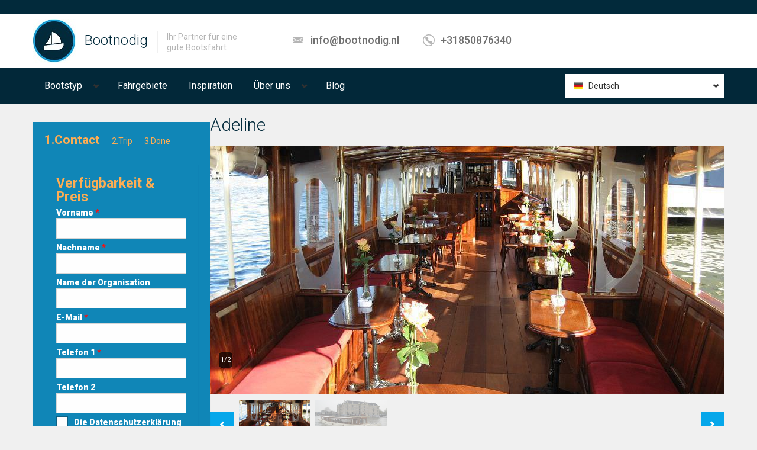

--- FILE ---
content_type: text/html; charset=utf-8
request_url: https://www.bootnodig.nl/de/boot_mieten/amsterdam/salonboot/adeline
body_size: 11437
content:
<!DOCTYPE html PUBLIC "-//W3C//DTD XHTML+RDFa 1.0//EN"
  "http://www.w3.org/MarkUp/DTD/xhtml-rdfa-1.dtd">
<html lang="de" dir="ltr"
  xmlns:content="http://purl.org/rss/1.0/modules/content/"
  xmlns:dc="http://purl.org/dc/terms/"
  xmlns:foaf="http://xmlns.com/foaf/0.1/"
  xmlns:og="http://ogp.me/ns#"
  xmlns:rdfs="http://www.w3.org/2000/01/rdf-schema#"
  xmlns:sioc="http://rdfs.org/sioc/ns#"
  xmlns:sioct="http://rdfs.org/sioc/types#"
  xmlns:skos="http://www.w3.org/2004/02/skos/core#"
  xmlns:xsd="http://www.w3.org/2001/XMLSchema#">
<head profile="http://www.w3.org/1999/xhtml/vocab">
  <meta charset="utf-8">
  <meta name="viewport" content="width=device-width, initial-scale=1.0">
  <!--[if IE]><![endif]-->
<link rel="dns-prefetch" href="//fonts.gstatic.com" />
<link rel="preconnect" href="//fonts.gstatic.com" crossorigin="" />
<link rel="dns-prefetch" href="//fonts.googleapis.com" />
<link rel="preconnect" href="//fonts.googleapis.com" />
<link rel="dns-prefetch" href="//cdn.eu.amplitude.com" />
<link rel="preconnect" href="//cdn.eu.amplitude.com" />
<meta http-equiv="Content-Type" content="text/html; charset=utf-8" />
<link href="https://www.bootnodig.nl/nl/boot_huren/amsterdam/salonboot/adeline" rel="alternate" hreflang="nl" />
<link href="https://www.bootnodig.nl/en-gb/rent_boat/amsterdam/saloon-boat/adeline" rel="alternate" hreflang="en-gb" />
<link href="https://www.bootnodig.nl/de/boot_mieten/amsterdam/salonboot/adeline" rel="alternate" hreflang="de" />
<link rel="apple-touch-icon" sizes="180x180" href="/sites/default/files/favicons/apple-touch-icon.png"/>
<link rel="icon" type="image/png" sizes="32x32" href="/sites/default/files/favicons/favicon-32x32.png"/>
<link rel="icon" type="image/png" sizes="16x16" href="/sites/default/files/favicons/favicon-16x16.png"/>
<link rel="manifest" href="/sites/default/files/favicons/site.webmanifest"/>
<link rel="mask-icon" href="/sites/default/files/favicons/safari-pinned-tab.svg" color="#5bbad5"/>
<meta name="msapplication-TileColor" content="#da532c"/>
<meta name="theme-color" content="#ffffff"/>
<meta name="description" content="Segeln mit Salonboot Adeline - Mieten Sie dieses Boot bei Bootnodig! Wir vermieten viele verschiedene Boote, von gross bis klein, von luxuriös bis günstig" />
<meta name="author" content="https://plus.google.com/112681625430337727650/posts" />
<meta name="robots" content="follow, index" />
<meta name="generator" content="Drupal 7 (http://drupal.org)" />
<link rel="canonical" href="https://www.bootnodig.nl/de/boot_mieten/amsterdam/salonboot/adeline" />
<link rel="shortlink" href="https://www.bootnodig.nl/de/node/2382" />
<meta name="viewport" content="width=device-width" />
  <title>Salonboot Adeline - Boot mieten?</title>
  <link type="text/css" rel="stylesheet" href="https://fonts.googleapis.com/css?family=Roboto:300,300italic,500,500italic,700,700italic,900,900italic,italic,regular|Roboto+Condensed:300,300italic|Open+Sans:300,600,regular&amp;subset=cyrillic,latin" media="all" />
<link type="text/css" rel="stylesheet" href="/sites/default/files/advagg_css/css__8M5HQkb0yjMNufIUsIWU2Px2YDmpjfEMvXrNnt2tliQ__7J38LBtrt-S6W24JoJBHKFH9uTxdzfghC-9ed4ckRdk__mjly-vMUxgtHWp9axKEG7mIqy4SeRo9uP-yIVKhmum0.css" media="all" />
<link type="text/css" rel="stylesheet" href="/sites/default/files/advagg_css/css__2o6ZA_R83KVbo-Ewyj792frO5UC4Roy0UjzDZ6DkGpc__F1J_GMY4BhyvS60X3x16o47uH3n8EZbDcSHW_KJjnMM__mjly-vMUxgtHWp9axKEG7mIqy4SeRo9uP-yIVKhmum0.css" media="all" />
<link type="text/css" rel="stylesheet" href="/sites/default/files/advagg_css/css__7MlLwrxl2DG8reo9U4HRL2LPi2YObC_0EgxCfkDYqEM__1xqbw-Vm0Vo1uQX-c1ZzVmvElrFQQNjaAIJpU4bmJkI__mjly-vMUxgtHWp9axKEG7mIqy4SeRo9uP-yIVKhmum0.css" media="all" />
<link type="text/css" rel="stylesheet" href="/sites/default/files/advagg_css/css__IRxLJr8RWKfwIkSmzD3K3jYRgNG3-DjFYXHQf59nz2U__ZGCxFqkMifUEabJlDoILi2tQnYLA1d_YLE4XDeMaWdE__mjly-vMUxgtHWp9axKEG7mIqy4SeRo9uP-yIVKhmum0.css" media="all" />
  <!-- HTML5 element support for IE6-8 -->
  <!--[if lt IE 9]>
    <script src="//html5shiv.googlecode.com/svn/trunk/html5.js"></script>
  <![endif]-->
  <script src="/sites/default/files/advagg_js/js__dWB41HViTcqoYHrbrlBHs8x9iwtFdMHpl7ME-vPjr-A___UAkejgZOAofRSHZZy8F9KHp0PyEmdJiVphLuvR-pCs__mjly-vMUxgtHWp9axKEG7mIqy4SeRo9uP-yIVKhmum0.js"></script>
<script src="/sites/default/files/advagg_js/js__jY3-3CF_aW2-zV7M-ZJG0aboHTCHOpI0LqsoubNNRFI__ldX-GYGVbJarE_FwlYdMigsz0wUJ72Qj_I4V8NwWM6E__mjly-vMUxgtHWp9axKEG7mIqy4SeRo9uP-yIVKhmum0.js"></script>
<script>jQuery.extend(Drupal.settings,{"basePath":"\/","pathPrefix":"de\/","setHasJsCookie":0,"ajaxPageState":{"theme":"realia","theme_token":"5EjaeAt-q8e6TIDqfHMuS0g_44925-wySOqHrmgZjCQ","jquery_version":"1.7","css":{"https:\/\/fonts.googleapis.com\/css?family=Roboto:300,300italic,500,500italic,700,700italic,900,900italic,italic,regular|Roboto+Condensed:300,300italic|Open+Sans:300,600,regular\u0026subset=cyrillic,latin":1,"modules\/system\/system.base.css":1,"misc\/ui\/jquery.ui.core.css":1,"misc\/ui\/jquery.ui.theme.css":1,"misc\/ui\/jquery.ui.datepicker.css":1,"misc\/ui\/jquery.ui.slider.css":1,"sites\/all\/libraries\/jquery-ui-timepicker\/jquery-ui-timepicker-addon.css":1,"sites\/all\/modules\/blazy\/css\/blazy.css":1,"sites\/all\/modules\/blazy\/css\/components\/blazy.filter.css":1,"sites\/all\/modules\/blazy\/css\/components\/blazy.ratio.css":1,"sites\/all\/modules\/blazy\/css\/components\/blazy.loading.css":1,"sites\/all\/modules\/simplenews\/simplenews.css":1,"sites\/all\/modules\/bn_develop\/bn_develop.css":1,"sites\/all\/modules\/calendar\/css\/calendar_multiday.css":1,"sites\/all\/modules\/date\/date_repeat_field\/date_repeat_field.css":1,"modules\/field\/theme\/field.css":1,"sites\/all\/modules\/views\/css\/views.css":1,"sites\/all\/modules\/ckeditor\/css\/ckeditor.css":1,"sites\/all\/libraries\/colorbox\/example1\/colorbox.css":1,"sites\/all\/modules\/ctools\/css\/ctools.css":1,"sites\/all\/libraries\/fancybox\/source\/jquery.fancybox.css":1,"sites\/all\/modules\/realia\/pikachoose_slider\/js\/pikachoose.css":1,"sites\/all\/modules\/jcarousel\/skins\/tango\/jcarousel-tango.css":1,"sites\/all\/libraries\/superfish\/css\/superfish.css":1,"sites\/all\/libraries\/superfish\/style\/default.css":1,"sites\/default\/themes\/realia\/css\/bootstrap.css":1,"sites\/default\/themes\/realia\/css\/bootstrap-responsive.css":1,"sites\/default\/themes\/realia\/css\/jcarousel.css":1,"sites\/default\/themes\/realia\/libraries\/chosen\/chosen\/chosen.css":1,"sites\/default\/themes\/realia\/css\/style.css":1,"sites\/default\/themes\/realia\/css\/realia-blue.css":1,"sites\/default\/files\/fontyourface\/font.css":1},"js":{"https:\/\/cdn.eu.amplitude.com\/script\/7bff05ac10c8bd813ca29d245a76d345.js":1,"public:\/\/google_tag\/language\/google_tag.de.script.js":1,"misc\/jquery-extend-3.4.0.js":1,"misc\/jquery-html-prefilter-3.5.0-backport.js":1,"sites\/all\/modules\/jquery_update\/replace\/ui\/ui\/minified\/jquery.ui.core.min.js":1,"sites\/all\/modules\/jquery_update\/replace\/ui\/ui\/minified\/jquery.ui.widget.min.js":1,"sites\/all\/libraries\/blazy\/blazy.min.js":1,"sites\/all\/modules\/blazy\/js\/dblazy.min.js":1,"sites\/all\/modules\/blazy\/js\/bio.min.js":1,"sites\/all\/modules\/blazy\/js\/bio.media.min.js":1,"sites\/all\/modules\/blazy\/js\/blazy.load.min.js":1,"sites\/all\/modules\/jquery_update\/replace\/ui\/external\/jquery.cookie.js":1,"sites\/all\/modules\/jquery_update\/replace\/misc\/jquery.form.min.js":1,"sites\/all\/modules\/jquery_update\/replace\/ui\/ui\/minified\/jquery.ui.datepicker.min.js":1,"misc\/ui\/jquery.ui.datepicker-1.13.0-backport.js":1,"modules\/locale\/locale.datepicker.js":1,"sites\/all\/modules\/jquery_update\/replace\/ui\/ui\/minified\/jquery.ui.mouse.min.js":1,"sites\/all\/modules\/jquery_update\/replace\/ui\/ui\/minified\/jquery.ui.slider.min.js":1,"sites\/all\/libraries\/jquery-ui-timepicker\/jquery-ui-sliderAccess.js":1,"sites\/all\/libraries\/jquery-ui-timepicker\/jquery-ui-timepicker-addon.js":1,"misc\/form-single-submit.js":1,"sites\/all\/modules\/jquery_update\/js\/jquery_update.js":1,"sites\/all\/modules\/bn_develop\/bn_develop.js":1,"sites\/all\/modules\/entityreference\/js\/entityreference.js":1,"public:\/\/languages\/de_k--E1bGDjaVasIy8oerZOKYZK7E5TvP6ZNydWidbI8k.js":1,"sites\/all\/themes\/bootstrap\/js\/progress.js":1,"sites\/all\/libraries\/colorbox\/jquery.colorbox-min.js":1,"sites\/all\/libraries\/DOMPurify\/purify.min.js":1,"sites\/all\/modules\/colorbox\/js\/colorbox.js":1,"sites\/all\/modules\/colorbox\/js\/colorbox_load.js":1,"sites\/all\/modules\/colorbox\/js\/colorbox_inline.js":1,"sites\/all\/modules\/fancybox\/fancybox.js":1,"sites\/all\/libraries\/fancybox\/source\/jquery.fancybox.pack.js":1,"sites\/all\/libraries\/fancybox\/lib\/jquery.mousewheel-3.0.6.pack.js":1,"sites\/all\/modules\/realia\/pikachoose_slider\/js\/jquery.jcarousel.min.js":1,"sites\/all\/modules\/realia\/pikachoose_slider\/js\/jquery.pikachoose.min.js":1,"sites\/all\/modules\/realia\/pikachoose_slider\/js\/pikachoose_slider.js":1,"sites\/all\/modules\/views\/js\/base.js":1,"sites\/all\/modules\/views\/js\/ajax_view.js":1,"sites\/all\/libraries\/jquery-ui-timepicker\/i18n\/jquery-ui-timepicker-de.js":1,"sites\/all\/modules\/bn_twostepsNEW\/bn_twostepsNEW.js":1,"sites\/all\/modules\/jcarousel\/js\/jquery.jcarousel.min.js":1,"sites\/all\/modules\/jcarousel\/js\/jcarousel.js":1,"sites\/all\/libraries\/jquery.placeholder\/jquery.placeholder.js":1,"sites\/all\/modules\/form_placeholder\/form_placeholder.js":1,"sites\/all\/modules\/stanford_date_timepicker\/js\/stanford_date_timepicker.js":1,"sites\/all\/libraries\/superfish\/superfish.js":1,"sites\/all\/libraries\/superfish\/supersubs.js":1,"sites\/all\/modules\/superfish\/superfish.js":1,"sites\/default\/themes\/realia\/js\/jquery.currency.js":1,"sites\/default\/themes\/realia\/js\/jquery.ezmark.js":1,"sites\/default\/themes\/realia\/js\/retina.js":1,"sites\/default\/themes\/realia\/libraries\/chosen\/chosen\/chosen.jquery.min.js":1,"sites\/default\/themes\/realia\/js\/jquery.ui.touch-punch.min.js":1,"sites\/default\/themes\/realia\/js\/realia.js":1,"sites\/all\/themes\/bootstrap\/js\/bootstrap_ajax.js":1,"sites\/all\/themes\/bootstrap\/js\/bootstrap_ajax_view.js":1,"sites\/all\/modules\/jquery_update\/replace\/jquery\/1.7\/jquery.min.js":1,"misc\/jquery.once.js":1,"misc\/drupal.js":1,"misc\/ajax.js":1}},"colorbox":{"opacity":"0.85","current":"{current} von {total}","previous":"\u00ab Zur\u00fcck","next":"Weiter \u00bb","close":"Schlie\u00dfen","maxWidth":"98%","maxHeight":"98%","fixed":true,"mobiledetect":true,"mobiledevicewidth":"480px","file_public_path":"\/sites\/default\/files","specificPagesDefaultValue":"admin*\nimagebrowser*\nimg_assist*\nimce*\nnode\/add\/*\nnode\/*\/edit\nprint\/*\nprintpdf\/*\nsystem\/ajax\nsystem\/ajax\/*"},"fancybox":[],"jcarousel":{"ajaxPath":"\/de\/jcarousel\/ajax\/views","carousels":{"jcarousel-dom-1":{"view_options":{"view_args":"2382\/167+207+208+365+234+214+215","view_path":"node\/2382","view_base_path":"listing","view_display_id":"carousel","view_name":"apartments","jcarousel_dom_id":1},"skin":"tango","scroll":1,"autoPause":1,"start":1,"selector":".jcarousel-dom-1"}}},"pikachoose":{"id":"pikachoose-apartment-gallery","hoverPause":false,"autoPlay":false,"carousel":true,"speedInteger":5000},"better_exposed_filters":{"views":{"apartment_gallery":{"displays":{"block":{"filters":[]}}},"arrangementen":{"displays":{"block_2":{"filters":[]}}},"apartments":{"displays":{"carousel":{"filters":[]}}}}},"views":{"ajax_path":"\/de\/views\/ajax","ajaxViews":{"views_dom_id:a9845274149dd6db00be12346753773a":{"view_name":"arrangementen","view_display_id":"block_2","view_args":"2382","view_path":"node\/2382","view_base_path":"arrangementen","view_dom_id":"a9845274149dd6db00be12346753773a","pager_element":0}}},"urlIsAjaxTrusted":{"\/de\/views\/ajax":true,"\/de\/system\/ajax":true,"\/de\/boot_mieten\/amsterdam\/salonboot\/adeline":true},"superfish":{"2":{"id":"2","sf":{"delay":"400","animation":{"opacity":"show","height":"show"},"speed":"\u0027fast\u0027","autoArrows":false,"dropShadows":true,"disableHI":false},"plugins":{"supposition":false,"bgiframe":false,"supersubs":{"minWidth":"12","maxWidth":"27","extraWidth":1}}}},"ajax":{"edit-submit-button":{"wrapper":"bn_twostepsNEW","callback":"bn_twostepsNEW_callback","event":"mousedown","keypress":true,"prevent":"click","url":"\/de\/system\/ajax","submit":{"_triggering_element_name":"op","_triggering_element_value":"Weiter"}}},"form_placeholder":{"fallback_support":true,"include":"","exclude":"","required_indicator":"append"},"jquery":{"ui":{"datepicker":{"isRTL":false,"firstDay":"0"}}},"stanford_date_timepicker":{"classes":"","default_date_format":"yy-mm-dd","default_time_format":"hh:mm","default_separator":" "},"theme":{"currency":"EUR","prefix":true},"blazy":{"loadInvisible":false,"offset":100,"saveViewportOffsetDelay":50,"validateDelay":25,"container":""},"blazyIo":{"enabled":false,"disconnect":false,"rootMargin":"0px","threshold":[0]}});</script>
</head>
<body class="html not-front not-logged-in one-sidebar sidebar-second page-node page-node- page-node-2382 node-type-apartment i18n-de" >
  <div id="skip-link">
    <a href="#main-content" class="element-invisible element-focusable">Direkt zum Inhalt</a>
  </div>
  <noscript aria-hidden="true"><iframe src="https://www.googletagmanager.com/ns.html?id=GTM-K8V4W7" height="0" width="0" style="display:none;visibility:hidden"></iframe></noscript>    <div id="wrapper-outer" class="no-triptych">

<div id="wrapper">

<div id="wrapper-inner">

    
        <div class="breadcrumb-wrapper">

            <div class="container">

                <div class="row">

                    <div class="span12">

                        <ul class="breadcrumb"><li></li></ul>
                    </div>

                </div><!-- /.row -->

            </div><!-- /.container -->

        </div><!-- /.breadcrumb-wrapper -->

    


    <div id="header-wrapper">

        <div id="header">

            <div id="header-inner">

                <div class="container">

                    <div class="navbar">

                        <div class="navbar-inner">

                            <div class="row">

                                <div class="span4">

                                    <a href="#nav" class="hidden-desktop" id="btn-nav">Toggle navigation</a>



                                    
                                        <div class="logo">

                                            <a href="/de" title="Boot huren bij Bootnodig">

                                                <img src="https://www.bootnodig.nl/sites/default/files/boothurennederlandbootnodig.png" alt="Boot huren bij Bootnodig"/>

                                            </a>

                                        </div><!-- /.logo -->

                                    


                                    
                                        <div class="site-name">

                                            <a href="/de" title="Boot huren bij Bootnodig" class="brand">

                                                Bootnodig
                                            </a>

                                        </div><!-- /.site-name -->

                                    


                                    
                                      <div class="site-slogan">

                                          <span>Ihr Partner für eine gute Bootsfahrt</span>

                                      </div><!-- /.site-slogan -->

                                    
                                </div>



                                


                                
                                    <div class="span5">

                                          <div class="region region-header-middle">
    <div id="block-realia-blocks-header-contact" class="block block-realia-blocks">
	<div class="title">
	  
	  
	  
	</div><!-- /.title -->

  <div class="content">
  	
<div class="info">
          <div class="site-email">
          <a href="mailto:info@bootnodig.nl">info@bootnodig.nl</a>
      </div>
        <!-- /.site-email -->
          <div class="site-phone">
          <a href="tel:+31850876340">+31850876340</a>
      </div>
        <!-- /.site-phone -->
</div>
  </div><!-- /.content --> 
</div><!-- /.block -->
  </div>

                                    </div>

                                
                            </div>



                        </div>

                        <!-- /.navbar-inner -->

                    </div>

                    <!-- /.navbar -->

                </div>

                <!-- /.container -->

            </div>

            <!-- /#header-inner -->

        </div>

        <!-- /#header -->

    </div>

    <!-- /#header-wrapper -->



    <div id="navigation">

        <div class="container">

            
            <div class="navigation-wrapper">

                <div class="navigation clearfix">

                      <div class="region region-navigation">
    <div id="block-superfish-2" class="block block-superfish">
	<div class="title">
	  
	  
	  
	</div><!-- /.title -->

  <div class="content">
  	<ul id="superfish-2" class="menu sf-menu sf-main-menu sf-horizontal sf-style-default sf-total-items-5 sf-parent-items-2 sf-single-items-3"><li id="menu-7143-2" class="first odd sf-item-1 sf-depth-1 sf-total-children-7 sf-parent-children-2 sf-single-children-5 menuparent"><span class="sf-depth-1 menuparent nolink" tabindex="0">Bootstyp</span><ul><li id="menu-11822-2" class="first odd sf-item-1 sf-depth-2 sf-total-children-8 sf-parent-children-0 sf-single-children-8 menuparent"><a href="/de/taxonomy/term/166" title="Kleine zeilboot" class="sf-depth-2 menuparent">Kleines Segelboot</a><ul><li id="menu-11823-2" class="first odd sf-item-1 sf-depth-3 sf-no-children"><a href="/de/bootstyp/aak" title="Barkasse" class="sf-depth-3">Barkasse</a></li><li id="menu-11824-2" class="middle even sf-item-2 sf-depth-3 sf-no-children"><a href="/de/bootstyp/botter" title="Botter" class="sf-depth-3">Botter</a></li><li id="menu-11825-2" class="middle odd sf-item-3 sf-depth-3 sf-no-children"><a href="/de/bootstyp/katamaran" title="Catamaran" class="sf-depth-3">Catamaran</a></li><li id="menu-11826-2" class="middle even sf-item-4 sf-depth-3 sf-no-children"><a href="/de/bootstyp/kotter" title="Kotter" class="sf-depth-3">Kutter</a></li><li id="menu-11827-2" class="middle odd sf-item-5 sf-depth-3 sf-no-children"><a href="/de/bootstyp/skutsje" title="Skûtsje" class="sf-depth-3">Skûtsje</a></li><li id="menu-11828-2" class="middle even sf-item-6 sf-depth-3 sf-no-children"><a href="/de/bootstyp/statenjacht" title="Statenjacht" class="sf-depth-3">Staatsjacht</a></li><li id="menu-11829-2" class="middle odd sf-item-7 sf-depth-3 sf-no-children"><a href="/de/bootstyp/tjalk" title="Tjalk" class="sf-depth-3">Tjalk</a></li><li id="menu-11830-2" class="last even sf-item-8 sf-depth-3 sf-no-children"><a href="/de/bootstyp/segelyacht" title="Zeiljacht" class="sf-depth-3">Segelyacht</a></li></ul></li><li id="menu-11831-2" class="middle even sf-item-2 sf-depth-2 sf-total-children-2 sf-parent-children-0 sf-single-children-2 menuparent"><a href="/de/taxonomy/term/165" title="Grote zeilboot" class="sf-depth-2 menuparent">Großes Segelboot</a><ul><li id="menu-11832-2" class="first odd sf-item-1 sf-depth-3 sf-no-children"><a href="/de/bootstyp/schoner" title="Schoener" class="sf-depth-3">Schoner</a></li><li id="menu-11833-2" class="last even sf-item-2 sf-depth-3 sf-no-children"><a href="/de/bootstyp/klipper" title="Klipper" class="sf-depth-3">Clipper</a></li></ul></li><li id="menu-11834-2" class="middle odd sf-item-3 sf-depth-2 sf-no-children"><a href="/de/bootstyp/motorboot" title="Motorschip" class="sf-depth-2">Motorboot</a></li><li id="menu-11835-2" class="middle even sf-item-4 sf-depth-2 sf-no-children"><a href="/de/bootstyp/partyboot" title="Ein Partyboot oder Partyschiff ist die beste Basis für eine Party. Unsere Boote sind zwischen 20 und 1.500 Personen groß. Es gibt also ein Boot für jede Gruppe." class="sf-depth-2">Partyboot</a></li><li id="menu-11837-2" class="middle odd sf-item-5 sf-depth-2 sf-no-children"><a href="/de/bootstyp/salonboot" title="Salonboot" class="sf-depth-2">Salonboot</a></li><li id="menu-11838-2" class="middle even sf-item-6 sf-depth-2 sf-no-children"><a href="/de/boot-type/rondvaartboot" title="Rondvaartboot" class="sf-depth-2">Tour-Boot</a></li><li id="menu-11839-2" class="last odd sf-item-7 sf-depth-2 sf-no-children"><a href="/de/bootstyp/schaluppe" title="Schaluppe" class="sf-depth-2">Schaluppe</a></li></ul></li><li id="menu-3315-2" class="middle even sf-item-2 sf-depth-1 sf-no-children"><a href="/de/vaargebieden" class="sf-depth-1">Fahrgebiete</a></li><li id="menu-3533-2" class="middle odd sf-item-3 sf-depth-1 sf-no-children"><a href="/de/evenementen" class="sf-depth-1">Inspiration</a></li><li id="menu-1786-2" class="middle even sf-item-4 sf-depth-1 sf-total-children-3 sf-parent-children-0 sf-single-children-3 menuparent"><span class="sf-depth-1 menuparent nolink" tabindex="0">Über uns</span><ul><li id="menu-631-2" class="first odd sf-item-1 sf-depth-2 sf-no-children"><a href="/de/faq-page" class="sf-depth-2">FAQ</a></li><li id="menu-632-2" class="middle even sf-item-2 sf-depth-2 sf-no-children"><a href="/de/node/42" class="sf-depth-2">Kontakt</a></li><li id="menu-20861-2" class="last odd sf-item-3 sf-depth-2 sf-no-children"><a href="/de/uber-bootnodig" class="sf-depth-2">Über Bootnodig</a></li></ul></li><li id="menu-7680-2" class="last odd sf-item-5 sf-depth-1 sf-no-children"><a href="/de/blog" class="sf-depth-1">Blog</a></li></ul>
  </div><!-- /.content --> 
</div><!-- /.block -->
<div id="block-realia-blocks-realia-language" class="block block-realia-blocks">
	<div class="title">
	  
	  
	  
	</div><!-- /.title -->

  <div class="content">
  	
<div class="default">
	<div class="current">
  	<ul><li class="de first last active"><a href="/de/boot_mieten/amsterdam/salonboot/adeline" class="language-link active" xml:lang="de" hreflang="de" title="Adeline">Deutsch</a></li>
</ul>  </div><!-- /.current -->

  <div class="expand">
    <ul><li class="nl first"><a href="/nl/boot_huren/amsterdam/salonboot/adeline" class="language-link" xml:lang="nl" hreflang="nl" title="Adeline">Nederlands</a></li>
<li class="en-gb last"><a href="/en-gb/rent_boat/amsterdam/saloon-boat/adeline" class="language-link" xml:lang="en-gb" hreflang="en-gb" title="Adeline">English, British</a></li>
</ul>  </div><!-- /.expand -->
</div><!-- /.default -->

  </div><!-- /.content --> 
</div><!-- /.block -->
  </div>

                </div>

                <!-- /.navigation -->

            </div><!-- /.navigation-wrapper -->

            
        </div>

    </div>

    <div id="map">

        <div class="container" style="position: relative;">

            <div class="row">

                <div class="span3">

                    
                </div>

            </div>

        </div>

        
    </div>



    <div id="content">

        <div class="container">

            


            <div class="row">

                
                <aside class="span3" role="complementary">

                      <div class="region region-sidebar-second">
            
        <div id="bn_twostepsNEW" class="boatform boatform-wide">
        <div id="block-block-94" class="block steps-boat block-block block-filter extendedbutton contextual-links-region">
        <div class="content">
            <span class="active">1.Contact</span><span>2.Trip</span><span>3.Done</span>
        </div><div id="block-bn-twostepsnew-bn-twostepsnew" class="block block-bn-twostepsnew block-filter extendedbutton">
	<div class="title">
	  
	  
	    <p class="block-title">Verfügbarkeit &amp; Preis</p>
	  
	  
	</div><!-- /.title -->

  <div class="content">
  	<form action="/de/boot_mieten/amsterdam/salonboot/adeline" method="post" id="bn-twostepsnew-form" accept-charset="UTF-8"><div><input type="hidden" name="nid" value="2382" />
<input type="hidden" name="shipid" value="159" />
<input type="hidden" name="language" value="de" />
<div class="form-item form-type-textfield form-item-fname">
  <label for="edit-fname" class="control-label">Vorname <span class="form-required" title="Diese Feld ist erforderlich.">*</span></label>
 <input type="text" id="edit-fname" name="fname" value="" size="20" maxlength="40" class="form-text required" />
</div>
<div class="form-item form-type-textfield form-item-lname">
  <label for="edit-lname" class="control-label">Nachname <span class="form-required" title="Diese Feld ist erforderlich.">*</span></label>
 <input type="text" id="edit-lname" name="lname" value="" size="20" maxlength="40" class="form-text required" />
</div>
<div class="form-item form-type-textfield form-item-oname">
  <label for="edit-oname" class="control-label">Name der Organisation </label>
 <input type="text" id="edit-oname" name="oname" value="" size="20" maxlength="40" class="form-text" />
</div>
<div id="email-field-wrapper"><div class="form-item form-type-textfield form-item-email">
  <label for="edit-email" class="control-label">E-Mail <span class="form-required" title="Diese Feld ist erforderlich.">*</span></label>
 <input type="text" id="edit-email" name="email" value="" size="60" maxlength="128" class="form-text required" />
</div>
</div><div class="form-item form-type-textfield form-item-phon1">
  <label for="edit-phon1" class="control-label">Telefon 1 <span class="form-required" title="Diese Feld ist erforderlich.">*</span></label>
 <input type="text" id="edit-phon1" name="phon1" value="" size="60" maxlength="128" class="form-text required" />
</div>
<div class="form-item form-type-textfield form-item-phon2">
  <label for="edit-phon2" class="control-label">Telefon 2 </label>
 <input type="text" id="edit-phon2" name="phon2" value="" size="60" maxlength="128" class="form-text" />
</div>
<div class="form-item form-type-checkbox form-item-avg-consent">
 <input type="checkbox" id="edit-avg-consent" name="avg_consent" value="1" class="form-checkbox" />  <label class="option checkbox control-label" for="edit-avg-consent">Die Datenschutzerklärung akzeptieren<span class='form-required'>&nbsp;*</span> </label>

</div>
<a style="color:orange;text-decoration-line: underline; text-decoration-style: solid;" target=_blank href="/de/privatschutz-unternehmensdaten">Datenschutzerkl&auml;rung</a></div><span class="form-required">* verpflichtet</span><button onclick="javascript:var s=this;setTimeout(function(){s.value=&quot;Saving...&quot;;s.disabled=true;},1);" class="btn form-submit" id="edit-submit-button" name="op" value="Weiter" type="submit">Weiter</button>
<input type="hidden" name="form_build_id" value="form-n0Shc2zI4ARLtNoNd6jwr85dmbIPjcq00RQSsMB8DE0" />
<input type="hidden" name="form_id" value="bn_twostepsNEW_form" />
</div></form>
  </div><!-- /.content --> 
</div><!-- /.block -->
</div>  </div>

                </aside>  <!-- /#sidebar-second -->

                


                <section class="span9">



                    <a id="main-content"></a>

                    
                    
                    <h1 class="page-header">Adeline</h1>

                    
                    


                    


                    
                    
                    
                    
                    
                    <div id="block-views-apartment-gallery-block" class="block block-views">
	<div class="title">
	  
	  
	  
	</div><!-- /.title -->

  <div class="content">
  	<div class="view view-apartment-gallery view-id-apartment_gallery view-display-id-block view-dom-id-52704ba49aadb8be28f834036c2b0b8f">
        
  
  
      <div class="view-content">
      
<ul  id="pikachoose-apartment-gallery" class="pikachoose-slider pikachoose">
      <li>  
  <div class="views-field views-field-mediabox-image">        <div class="field-content"><img typeof="foaf:Image" src="https://www.bootnodig.nl/sites/default/files/styles/slide/public/crops/305-Adeline%20okt%202007%20150.jpg?itok=1hnLueto" width="870" height="420" alt="" title="Adeline okt 2007 150.jpg" /></div>  </div></li>
      <li>  
  <div class="views-field views-field-mediabox-image">        <div class="field-content"><img typeof="foaf:Image" src="https://www.bootnodig.nl/sites/default/files/styles/slide/public/crops/306-Adeline%20zonder%20naam_0.jpg?itok=NIEb2tdi" width="870" height="420" alt="" title="Adeline zonder naam_0.jpg" /></div>  </div></li>
  </ul>
    </div>
  
  
  
  
  
  
</div>
  </div><!-- /.content --> 
</div><!-- /.block -->

<article id="node-2382" class="node node-apartment clearfix" about="/de/boot_mieten/amsterdam/salonboot/adeline" typeof="sioc:Item foaf:Document">                        <div class="pull-left overview">        <div class="row">            <div class="span3">                <h2>Übersicht</h2>                <div class="table">                    <div class="field field-name-field-location field-type-taxonomy-term-reference field-label-above"><div class="field-label">Heimathafen:&nbsp;</div><div class="field-items"><div class="field-item even"><a href="/de/boot-mieten-amsterdam" typeof="skos:Concept" property="rdfs:label skos:prefLabel" datatype="">Amsterdam</a></div></div></div>                    <div class="field field-name-field-type field-type-taxonomy-term-reference field-label-above"><div class="field-label">Bootstyp:&nbsp;</div><div class="field-items"><div class="field-item even"><a href="/de/bootstyp/salonboot" typeof="skos:Concept" property="rdfs:label skos:prefLabel" datatype="">Salonboot</a></div></div></div><div class="field field-name-field-price field-type-number-integer field-label-above"><div class="field-label">Preise        **:&nbsp;</div><div class="field-items"><div class="field-item even">€1 250,- eerste 2 uur</div></div></div>                    <div class="field field-name-field-prijs-2 field-type-number-integer field-label-above"><div class="field-label">Preise **:&nbsp;</div><div class="field-items"><div class="field-item even">€285,- ieder uur na het 2e uur</div></div></div>                                        <div class="field field-name-field-minhours field-type-number-decimal field-label-above"><div class="field-label">Min. Stunden:&nbsp;</div><div class="field-items"><div class="field-item even">2.00</div></div></div>                    <div class="field field-name-field-length field-type-number-float field-label-above"><div class="field-label">Lengte:&nbsp;</div><div class="field-items"><div class="field-item even">20.00 meter</div></div></div>                    <div class="field field-name-field-width field-type-number-float field-label-above"><div class="field-label">Breedte:&nbsp;</div><div class="field-items"><div class="field-item even">3.60 meter</div></div></div>                    <div class="field field-name-field-draft field-type-number-float field-label-above"><div class="field-label">Diepgang:&nbsp;</div><div class="field-items"><div class="field-item even">1.10 meter</div></div></div>                    <div class="field field-name-field-area field-type-number-integer field-label-above"><div class="field-label">Kapazität:&nbsp;</div><div class="field-items"><div class="field-item even">60</div></div></div>                    <div class="field field-name-field-bathrooms field-type-number-integer field-label-above"><div class="field-label">Schlafplätze:&nbsp;</div><div class="field-items"><div class="field-item even">0</div></div></div>                                        <div class="field field-name-field-cap-dinner-buffet field-type-number-integer field-label-above"><div class="field-label">Buffet:&nbsp;</div><div class="field-items"><div class="field-item even">55</div></div></div>                    <div class="field field-name-field-bedrooms field-type-number-integer field-label-above"><div class="field-label">Sitting dinner:&nbsp;</div><div class="field-items"><div class="field-item even">52</div></div></div>                    <div class="field field-name-field-contract-type field-type-taxonomy-term-reference field-label-above"><div class="field-label">Mit Skipper:&nbsp;</div><div class="field-items"><div class="field-item even">Mit Skipper</div></div></div>                    <div class="field field-name-field-sailing-area field-type-taxonomy-term-reference field-label-above"><div class="field-label">Fahrgebiet(e):&nbsp;</div><div class="field-items"><div class="field-item even"><a href="/de/fahrgebiet/kanale" typeof="skos:Concept" property="rdfs:label skos:prefLabel">Amsterdamer Kanäle</a></div><div class="field-item odd"><a href="/de/fahrgebiet/hafen-ij" typeof="skos:Concept" property="rdfs:label skos:prefLabel">Das IJ</a></div><div class="field-item even"><a href="/de/taxonomy/term/365" typeof="skos:Concept" property="rdfs:label skos:prefLabel">Haarlem</a></div><div class="field-item odd"><a href="/de/fahrgebiet/ijmeer-pampus" typeof="skos:Concept" property="rdfs:label skos:prefLabel">IJmeer / Pampus</a></div><div class="field-item even"><a href="/de/fahrgebiet/amstel" typeof="skos:Concept" property="rdfs:label skos:prefLabel">Amstel</a></div><div class="field-item odd"><a href="/de/fahrgebiet/vecht" typeof="skos:Concept" property="rdfs:label skos:prefLabel">Vecht</a></div></div></div>		                    <div class="field field-name-field-event-type field-type-taxonomy-term-reference field-label-above"><div class="field-label">Events:&nbsp;</div><div class="field-items"><div class="field-item even"><a href="/de/veranstaltung/junggeselle-party" typeof="skos:Concept" property="rdfs:label skos:prefLabel">Junggeselle Party</a></div><div class="field-item odd"><a href="/de/veranstaltung/sitzungen" typeof="skos:Concept" property="rdfs:label skos:prefLabel">Sitzungen</a></div><div class="field-item even"><a href="/de/veranstaltung/wedding-venue" typeof="skos:Concept" property="rdfs:label skos:prefLabel">heirat</a></div><div class="field-item odd"><a href="/de/veranstaltung/dinieren" typeof="skos:Concept" property="rdfs:label skos:prefLabel">Dinieren</a></div><div class="field-item even"><a href="/de/veranstaltung/familienausflug" typeof="skos:Concept" property="rdfs:label skos:prefLabel">Familienausflug</a></div><div class="field-item odd"><a href="/de/taxonomy/term/290" typeof="skos:Concept" property="rdfs:label skos:prefLabel">Drink</a></div><div class="field-item even"><a href="/de/veranstaltung/betriebsausflug" typeof="skos:Concept" property="rdfs:label skos:prefLabel">Betriebsausflug</a></div><div class="field-item odd"><a href="/de/veranstaltung/streuung-der-asche" typeof="skos:Concept" property="rdfs:label skos:prefLabel">Streuung der Asche</a></div><div class="field-item even"><a href="/de/veranstaltung/fest" typeof="skos:Concept" property="rdfs:label skos:prefLabel">Fest (privat)</a></div><div class="field-item odd"><a href="/de/veranstaltung/film-aufnahme" typeof="skos:Concept" property="rdfs:label skos:prefLabel">Film-Aufnahme</a></div><div class="field-item even"><a href="/de/veranstaltung/transfers" typeof="skos:Concept" property="rdfs:label skos:prefLabel">Transfers</a></div><div class="field-item odd"><a href="/de/taxonomy/term/328" typeof="skos:Concept" property="rdfs:label skos:prefLabel">Rundfahrt</a></div><div class="field-item even"><a href="/de/veranstaltung/productpresentation" typeof="skos:Concept" property="rdfs:label skos:prefLabel">(Product)presentation</a></div><div class="field-item odd"><a href="/de/taxonomy/term/326" typeof="skos:Concept" property="rdfs:label skos:prefLabel">Kanalfahrt</a></div></div></div>                </div><!-- /.table -->            </div><!-- /.span2 -->        </div><!-- /.row -->    </div><!-- /.overview -->    <div class="field field-name-body field-type-text-with-summary field-label-hidden"><div class="field-items"><div class="field-item even" property="content:encoded"><p>Weitere Informationen dieses Bootes folgen in Kürze.</p>
</div></div></div><div  class="row">
      <ul  class="span2">
              <li  class="checked">
          12V-Steckdose        </li>
              <li  class="plain">
          230V Steckdose        </li>
              <li  class="plain">
          Klimaanlage        </li>
              <li  class="plain">
          Bar        </li>
              <li  class="plain">
          Barbeque        </li>
              <li  class="plain">
          Bettwäsche        </li>
              <li  class="plain">
          Biertap        </li>
              <li  class="checked">
          Catering möglich        </li>
          </ul>
      <ul  class="span2">
              <li  class="plain">
          Tanzfläche        </li>
              <li  class="plain">
          Dusche        </li>
              <li  class="plain">
          Wireless internet (Wifi)        </li>
              <li  class="plain">
          Elektrisches Motor        </li>
              <li  class="plain">
          Behinderten-WC        </li>
              <li  class="checked">
          Küche        </li>
              <li  class="checked">
          Kühlschrank        </li>
              <li  class="plain">
          Mikrowelle        </li>
          </ul>
      <ul  class="span2">
              <li  class="checked">
          Mini Jack-Buchse (iPod / Audio)        </li>
              <li  class="checked">
          Musikanlage        </li>
              <li  class="plain">
          Offenes Heck        </li>
              <li  class="checked">
          Überdachte Terrasse        </li>
              <li  class="plain">
          Klavier        </li>
              <li  class="plain">
          Rollstuhlgerecht        </li>
              <li  class="checked">
          Salon        </li>
              <li  class="checked">
          Toilette        </li>
          </ul>
      <ul  class="span2">
              <li  class="plain">
          Fernsehen        </li>
              <li  class="plain">
          Vaatwasser        </li>
              <li  class="plain">
          Bier vom Fass        </li>
              <li  class="checked">
          Heizung        </li>
              <li  class="plain">
          Vriezer        </li>
              <li  class="plain">
          Eigenverpflegung erlaubt        </li>
              <li  class="plain">
          Selbstversorgung        </li>
              <li  class="plain">
          Sonnendeck        </li>
          </ul>
  </div>
    <!--<h2></h2>    <div  class="row">
      <ul  class="span2">
              <li  class="checked">
          12V-Steckdose        </li>
              <li  class="plain">
          230V Steckdose        </li>
              <li  class="plain">
          Klimaanlage        </li>
              <li  class="plain">
          Bar        </li>
              <li  class="plain">
          Barbeque        </li>
              <li  class="plain">
          Bettwäsche        </li>
              <li  class="plain">
          Biertap        </li>
              <li  class="checked">
          Catering möglich        </li>
          </ul>
      <ul  class="span2">
              <li  class="plain">
          Tanzfläche        </li>
              <li  class="plain">
          Dusche        </li>
              <li  class="plain">
          Wireless internet (Wifi)        </li>
              <li  class="plain">
          Elektrisches Motor        </li>
              <li  class="plain">
          Behinderten-WC        </li>
              <li  class="checked">
          Küche        </li>
              <li  class="checked">
          Kühlschrank        </li>
              <li  class="plain">
          Mikrowelle        </li>
          </ul>
      <ul  class="span2">
              <li  class="checked">
          Mini Jack-Buchse (iPod / Audio)        </li>
              <li  class="checked">
          Musikanlage        </li>
              <li  class="plain">
          Offenes Heck        </li>
              <li  class="checked">
          Überdachte Terrasse        </li>
              <li  class="plain">
          Klavier        </li>
              <li  class="plain">
          Rollstuhlgerecht        </li>
              <li  class="checked">
          Salon        </li>
              <li  class="checked">
          Toilette        </li>
          </ul>
      <ul  class="span2">
              <li  class="plain">
          Fernsehen        </li>
              <li  class="plain">
          Vaatwasser        </li>
              <li  class="plain">
          Bier vom Fass        </li>
              <li  class="checked">
          Heizung        </li>
              <li  class="plain">
          Vriezer        </li>
              <li  class="plain">
          Eigenverpflegung erlaubt        </li>
              <li  class="plain">
          Selbstversorgung        </li>
              <li  class="plain">
          Sonnendeck        </li>
          </ul>
  </div>
                                            <footer>                                                        </footer>        </article> <!-- /.node -->    <!-- <div style="clear:both">     </div>  --><div id="block-block-62" class="block block-block">
	<div class="title">
	  
	  
	  
	</div><!-- /.title -->

  <div class="content">
  	<p> <sub>** Die Preise sind inkl. MwSt., ohne Verpflegung und Kurtaxe, können sich ändern und gelten nicht für Sonderveranstaltungen.</sub></p>
<p>	<sub>** ** Die Preise unterliegen Preisänderungen und Tippfehler.</sub></p>

  </div><!-- /.content --> 
</div><!-- /.block -->
<div id="block-block-5" class="block block-block kijkhiernaast">
	<div class="title">
	  
	  
	    <p class="block-title">Sind Sie an diesem Boot interessiert?</p>
	  
	  
	</div><!-- /.title -->

  <div class="content">
  	<p>Füllen Sie das Formular linksoben aus! Wir überprüfen die Verfügbarkeit und machen Ihnen einen Angebot.<br />
<strong>Haben Sie spezielle Anforderungen? </strong>Schreiben Sie uns diese unter Anmerkungen.<br />
<strong>Anmerkung: </strong>Dies ist eine unverbindliche Anfrage, die Sie zu nichts verpflichtet </p>

  </div><!-- /.content --> 
</div><!-- /.block -->

                </section>



                

            </div>

            <div class="row" id="carousel">

                
                <div class="sidebar span12" role="complementary">

                      <div class="region region-carousel">
    <div id="block-views-apartments-carousel" class="block block-views">
	<div class="title">
	  
	  
	    <p class="block-title">Ähnliche Boote</p>
	  
	  
	</div><!-- /.title -->

  <div class="content">
  	
<div class="view view-apartments view-id-apartments view-display-id-carousel view-dom-id-1ea8ba1ca688bc9b12d242d4676ab01c span12">
  
  
  
  

  

  

  
    <div class="view-content">
      <ul class="jcarousel jcarousel-view--apartments--carousel jcarousel-dom-1 jcarousel-skin-tango">
      <li class="jcarousel-item-1 odd" style="display: none;">  
  <div>        <div><a href="/de/boot_mieten/amsterdam/salonboot/couperus"><img typeof="foaf:Image" src="https://www.bootnodig.nl/sites/default/files/CouperusVondelKlein.jpg" width="270" height="170" alt="Boot huren Amsterdam. Salonboot Couperus" title="Salonboot Couperus. Boot huren Amsterdam" /></a></div>  </div>  
  <div>        <h2><a href="/de/boot_mieten/amsterdam/salonboot/couperus">Salonboot Couperus</a></h2>  </div>  
  <p class="views-field views-field-field-location">    <span class="views-label views-label-field-location">Hafen: </span>    <a href="/de/boot-mieten-amsterdam" typeof="skos:Concept" property="rdfs:label skos:prefLabel" datatype="">Amsterdam</a>  </p>  
  <div class="views-field views-field-field-area">    <p class="views-label views-label-field-area">Kapazität dieses Bootes: </p>    <strong class="field-content">60</strong>  </div></li>
      <li class="jcarousel-item-2 even" style="display: none;">  
  <div>        <div><a href="/de/boot_mieten/amsterdam/salonboot/vondel"><img typeof="foaf:Image" src="https://www.bootnodig.nl/sites/default/files/CouperusVondelKlein_0.jpg" width="270" height="170" alt="Boot huren Amsterdam. Salonboot Vondel" title="Salonboot Vondel. Boot huren Amsterdam" /></a></div>  </div>  
  <div>        <h2><a href="/de/boot_mieten/amsterdam/salonboot/vondel">Salonboot Vondel</a></h2>  </div>  
  <p class="views-field views-field-field-location">    <span class="views-label views-label-field-location">Hafen: </span>    <a href="/de/boot-mieten-amsterdam" typeof="skos:Concept" property="rdfs:label skos:prefLabel" datatype="">Amsterdam</a>  </p>  
  <div class="views-field views-field-field-area">    <p class="views-label views-label-field-area">Kapazität dieses Bootes: </p>    <strong class="field-content">60</strong>  </div></li>
      <li class="jcarousel-item-3 odd" style="display: none;">  
  <div>        <div><a href="/de/boot_mieten/amsterdam/salonboot/mona-lisa"><img typeof="foaf:Image" src="https://www.bootnodig.nl/sites/default/files/monalisa.jpg" width="270" height="170" alt="Boot huren Amsterdam. Salonboot Mona Lisa" title="Salonboot Mona Lisa. Boot huren Amsterdam" /></a></div>  </div>  
  <div>        <h2><a href="/de/boot_mieten/amsterdam/salonboot/mona-lisa">Salonboot Mona Lisa</a></h2>  </div>  
  <p class="views-field views-field-field-location">    <span class="views-label views-label-field-location">Hafen: </span>    <a href="/de/boot-mieten-amsterdam" typeof="skos:Concept" property="rdfs:label skos:prefLabel" datatype="">Amsterdam</a>  </p>  
  <div class="views-field views-field-field-area">    <p class="views-label views-label-field-area">Kapazität dieses Bootes: </p>    <strong class="field-content">25</strong>  </div></li>
      <li class="jcarousel-item-4 even" style="display: none;">  
  <div>        <div><a href="/de/boot_mieten/amsterdam/salonboot/peter-de-grote"><img typeof="foaf:Image" src="https://www.bootnodig.nl/sites/default/files/peterdegrote1_1.jpg" width="270" height="170" alt="Boot huren Amsterdam. Salonboot Peter de Grote" title="Salonboot Peter de Grote. Boot huren Amsterdam" /></a></div>  </div>  
  <div>        <h2><a href="/de/boot_mieten/amsterdam/salonboot/peter-de-grote">Salonboot Peter de Grote</a></h2>  </div>  
  <p class="views-field views-field-field-location">    <span class="views-label views-label-field-location">Hafen: </span>    <a href="/de/boot-mieten-amsterdam" typeof="skos:Concept" property="rdfs:label skos:prefLabel" datatype="">Amsterdam</a>  </p>  
  <div class="views-field views-field-field-area">    <p class="views-label views-label-field-area">Kapazität dieses Bootes: </p>    <strong class="field-content">80</strong>  </div></li>
      <li class="jcarousel-item-5 odd" style="display: none;">  
  <div>        <div><a href="/de/boot_mieten/amsterdam/salonboot/aagje-deken"><img typeof="foaf:Image" src="https://www.bootnodig.nl/sites/default/files/aagje_deken-klein.jpg" width="270" height="170" alt="Boot huren Amsterdam. Salonboot Aagje Deken" title="Salonboot Aagje Deken. Boot huren Amsterdam" /></a></div>  </div>  
  <div>        <h2><a href="/de/boot_mieten/amsterdam/salonboot/aagje-deken">Salonboot Aagje Deken</a></h2>  </div>  
  <p class="views-field views-field-field-location">    <span class="views-label views-label-field-location">Hafen: </span>    <a href="/de/boot-mieten-amsterdam" typeof="skos:Concept" property="rdfs:label skos:prefLabel" datatype="">Amsterdam</a>  </p>  
  <div class="views-field views-field-field-area">    <p class="views-label views-label-field-area">Kapazität dieses Bootes: </p>    <strong class="field-content">25</strong>  </div></li>
      <li class="jcarousel-item-6 even" style="display: none;">  
  <div>        <div><a href="/de/boot_mieten/amsterdam/salonboot/proost-van-sint-jan"><img typeof="foaf:Image" src="https://www.bootnodig.nl/sites/default/files/proostsintjanklein.jpg" width="270" height="170" alt="Boot huren Amsterdam. Salonboot Proost van Sint Jan" title="Salonboot Proost van Sint Jan. Boot huren Amsterdam" /></a></div>  </div>  
  <div>        <h2><a href="/de/boot_mieten/amsterdam/salonboot/proost-van-sint-jan">Salonboot Proost van Sint Jan</a></h2>  </div>  
  <p class="views-field views-field-field-location">    <span class="views-label views-label-field-location">Hafen: </span>    <a href="/de/boot-mieten-amsterdam" typeof="skos:Concept" property="rdfs:label skos:prefLabel" datatype="">Amsterdam</a>  </p>  
  <div class="views-field views-field-field-area">    <p class="views-label views-label-field-area">Kapazität dieses Bootes: </p>    <strong class="field-content">40</strong>  </div></li>
      <li class="jcarousel-item-7 odd" style="display: none;">  
  <div>        <div><a href="/de/boot_mieten/amsterdam/salonboot/valentijn"><img typeof="foaf:Image" src="https://www.bootnodig.nl/sites/default/files/salonboot-huren-amsterdam-valentijn-klein.jpg" width="270" height="170" alt="Boot huren Amsterdam. Salonboot Valentijn" title="Salonboot Valentijn. Boot huren Amsterdam" /></a></div>  </div>  
  <div>        <h2><a href="/de/boot_mieten/amsterdam/salonboot/valentijn">Salonboot Valentijn</a></h2>  </div>  
  <p class="views-field views-field-field-location">    <span class="views-label views-label-field-location">Hafen: </span>    <a href="/de/boot-mieten-amsterdam" typeof="skos:Concept" property="rdfs:label skos:prefLabel" datatype="">Amsterdam</a>  </p>  
  <div class="views-field views-field-field-area">    <p class="views-label views-label-field-area">Kapazität dieses Bootes: </p>    <strong class="field-content">19</strong>  </div></li>
      <li class="jcarousel-item-8 even" style="display: none;">  
  <div>        <div><a href="/de/boot_mieten/amsterdam/salonboot/ms-agatha"><img typeof="foaf:Image" src="https://www.bootnodig.nl/sites/default/files/notarisboot-amsterdam-agatha-verhuur-klewin.jpg" width="270" height="170" alt="Boot huren Amsterdam. Salonboot Ms. Agatha" title="Salonboot Ms. Agatha. Boot huren Amsterdam" /></a></div>  </div>  
  <div>        <h2><a href="/de/boot_mieten/amsterdam/salonboot/ms-agatha">Salonboot Ms. Agatha</a></h2>  </div>  
  <p class="views-field views-field-field-location">    <span class="views-label views-label-field-location">Hafen: </span>    <a href="/de/boot-mieten-amsterdam" typeof="skos:Concept" property="rdfs:label skos:prefLabel" datatype="">Amsterdam</a>  </p>  
  <div class="views-field views-field-field-area">    <p class="views-label views-label-field-area">Kapazität dieses Bootes: </p>    <strong class="field-content">36</strong>  </div></li>
  </ul>

    </div>
  

  

  

  

  

  

</div>
  </div><!-- /.content --> 
</div><!-- /.block -->
  </div>

                </div> <!-- /.sidebar -->

                
            </div>



            
        </div>

        <!-- /.container -->



        
    </div>

    <!-- /#content -->

</div>

<!-- /#wrapper-inner -->



<div id="footer-wrapper">

    <div id="footer-top">

        <div id="footer-top-inner" class="container">

            <div class="row">

                
                <div class="span3" role="complementary">

                      <div class="region region-bottom-quadruple-first">
    <div id="block-block-2" class="block block-block ondersteBlok">
	<div class="title">
	  
	  
	    <p class="block-title">Boot mieten bei Bootnodig</p>
	  
	  
	</div><!-- /.title -->

  <div class="content">
  	<p>Willkommen auf Bootnodig! Hier finden Sie der kompletteste Überblick von Booten in den Niederlanden. Durch unsere langjährige Erfahrung und das kumulierten Netzwerk können wir Ihnen fast immer helfen, ein Schiff zu finden, das Ihren Bedürfnissen entspricht. Eine Bootfahrt organisieren ist sehr einfach mit inserer Hilfe!</p>
<p>Bootnodig ist auch in anderen europäischen Ländern aktiv, wie Griechenland und Deutschland. Wenn Sie spezielle Anforderungen haben, kontaktieren Sie uns bitte.</p>

  </div><!-- /.content --> 
</div><!-- /.block -->
  </div>

                </div><!-- /.span3 -->

                


                


                
                <div class="span3" role="complementary">

                      <div class="region region-bottom-quadruple-third">
    <div id="block-menu-menu-usefull-links" class="block block-menu ondersteBlok">
	<div class="title">
	  
	  
	    <p class="block-title">Praktische links</p>
	  
	  
	</div><!-- /.title -->

  <div class="content">
  	<ul class="menu nav"><li class="first leaf"><a href="https://www.bootnodig.nl/de/nehmen-sie-kontakt-mit-uns-auf">Nehmen Sie Contact mit uns auf</a></li>
<li class="last leaf"><a href="https://www.bootnodig.nl/de/privatschutz-unternehmensdaten">Privatschutz &amp; Impressum</a></li>
</ul>
  </div><!-- /.content --> 
</div><!-- /.block -->
  </div>

                </div><!-- /.span3 -->

                


                
                <div class="span3" role="complementary">

                      <div class="region region-bottom-quadruple-last">
    <div id="block-block-3" class="block block-block ondersteBlok">
	<div class="title">
	  
	  
	    <p class="block-title">Kontaktieren Sie uns</p>
	  
	  
	</div><!-- /.title -->

  <div class="content">
  	<table>
<tbody>
<tr>
<th>
				Telefon:</th>
<td>
				<a href="tel:+31850876340">+31850876340</a></td>
</tr>
<tr>
<th>
				Whatsapp</th>
<td>
				<a href="https://wa.me/31850876340">+31(0)85-0876340</a></td>
</tr>
<tr>
<th>
				E-mail:</th>
<td>
				<a href="mailto:info@bootnodig.nl">info@bootnodig.nl</a></td>
</tr>
</tbody>
</table>

  </div><!-- /.content --> 
</div><!-- /.block -->
  </div>

                </div><!-- /.span3 -->

                
            </div>

        </div>

        <!-- /#footer-top-inner -->

    </div>

    <!-- /#footer-top -->



    <div id="footer" class="footer container">

        <div id="footer-inner">

            <div class="row">

                <div class="span6 copyright">

                      <div class="region region-footer">
    <div id="block-block-1" class="block block-block">
	<div class="title">
	  
	  
	  
	</div><!-- /.title -->

  <div class="content">
  	<p>© Copyright 2025 Bootnodig</p>

  </div><!-- /.content --> 
</div><!-- /.block -->
  </div>

                </div>

                <!-- /.span6 -->



                <div class="span6 share">

                    
                </div>

                <!-- /.span6 -->

            </div>

        </div>

        <!-- /#footer-inner -->

    </div>

    <!-- /#footer -->

</div>

<!-- /#footer-wrapper -->

</div>

<!-- /#wrapper-->

</div><!-- /#wrapper-outer -->

  <script src="https://cdn.eu.amplitude.com/script/7bff05ac10c8bd813ca29d245a76d345.js"></script>
<script src="/sites/default/files/advagg_js/js__6t-9kOo-fpKNqxzruUHZNZbyegBA6qIuzwxSR4VTP94__g3JX695riSI_mgY_YyaKUEOp9MHsBeUzQC9xE4bA_mM__mjly-vMUxgtHWp9axKEG7mIqy4SeRo9uP-yIVKhmum0.js" defer="defer"></script>
<script src="/sites/default/files/advagg_js/js__Da4kdYTlNq_jM2due24Z3iTC-Bc71nsiVedD38AeKVs__ArG95JoVHOFh2YshdDklX0CHSttirH74MjFYfQylOzU__mjly-vMUxgtHWp9axKEG7mIqy4SeRo9uP-yIVKhmum0.js"></script>
<script src="/sites/default/files/advagg_js/js__uxIM9EuqRjVsE5cxMBEkdNjJznwrjJU8tsqy9BVM-14__kuBRq36xG4cJZQRwycKA2BLOyMJ-XwkGHgMo23lhqUE__mjly-vMUxgtHWp9axKEG7mIqy4SeRo9uP-yIVKhmum0.js"></script>
<script src="/sites/default/files/advagg_js/js__9F_rJcXSj9TizwjXoJmVOVPay3Su0Mju6KPdNgKzQVU__YjcglzbOdkpLmk07kjxLHftHLg6oC_hcLK3TdCTNvjs__mjly-vMUxgtHWp9axKEG7mIqy4SeRo9uP-yIVKhmum0.js"></script>
<script>window.amplitude.add(window.sessionReplay.plugin({sampleRate: 1}));
window.amplitude.init('7bff05ac10c8bd813ca29d245a76d345', {"fetchRemoteConfig":true,"serverZone":"EU","autocapture":{"attribution":true,"fileDownloads":true,"formInteractions":true,"pageViews":true,"sessions":true,"elementInteractions":true,"networkTracking":true,"webVitals":true,"frustrationInteractions":true}});</script>
</body>
</html>
